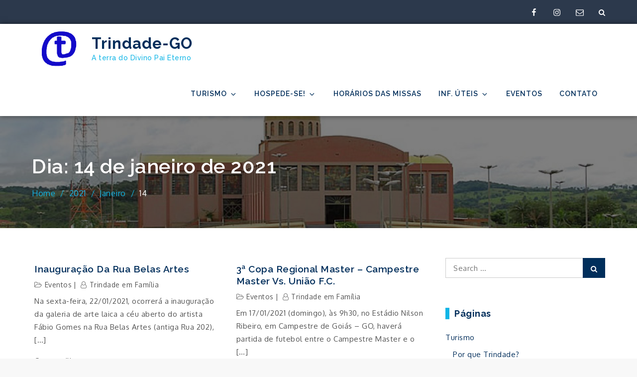

--- FILE ---
content_type: text/html; charset=UTF-8
request_url: https://trindadego.com.br/wp-admin/admin-ajax.php
body_size: -82
content:
0.53edf1ece8c0457f73bf6402177e295a